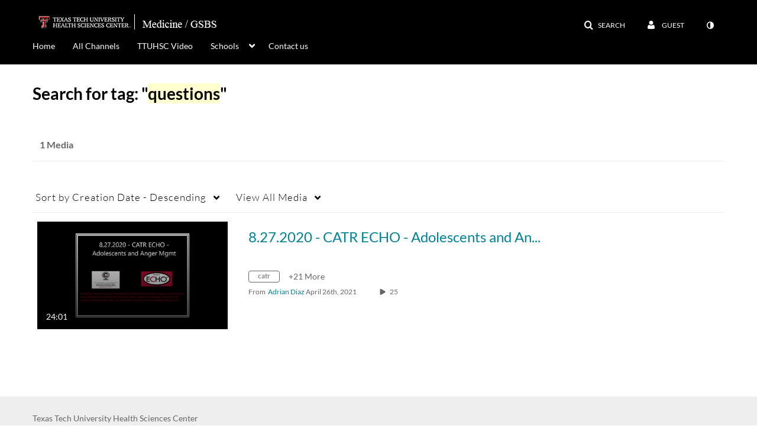

--- FILE ---
content_type: text/plain;charset=UTF-8
request_url: https://somvideo.ttuhsc.edu/user/get-details?format=ajax&_=1769169806208
body_size: 547
content:
{"content":[{"target":"#userMobileMenuDisplayName, #userMenuDisplayName","action":"replace","content":"Guest"}],"script":"$(\"body\").trigger(\"userDetailsPopulated\");;document.querySelector(\"meta[name=xsrf-ajax-nonce]\").setAttribute(\"content\", \"[base64]\");;if (typeof KApps != \"undefined\" && typeof KApps.Accessibility != \"undefined\") {KApps.Accessibility.applySelectedMode();}"}